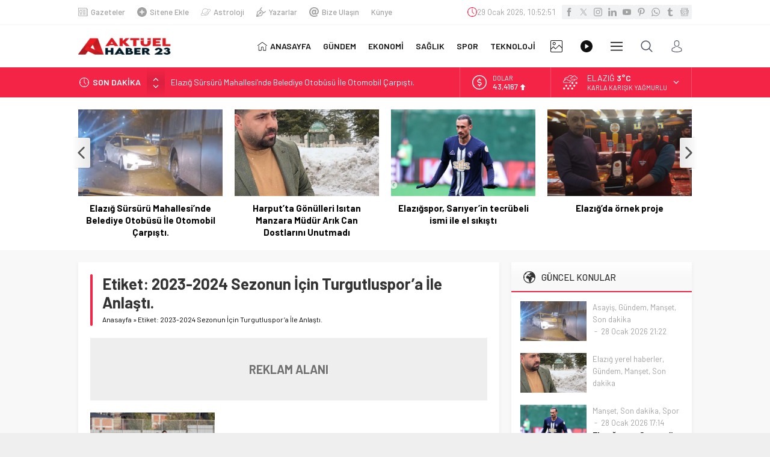

--- FILE ---
content_type: text/html; charset=UTF-8
request_url: https://www.aktuelhaber23.com/wp-admin/admin-ajax.php
body_size: -498
content:
{"time":1769683970000}